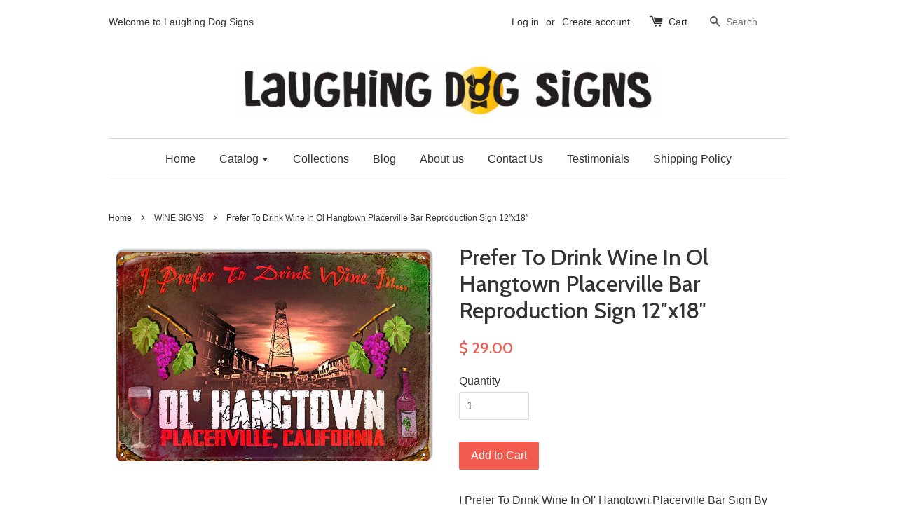

--- FILE ---
content_type: text/html; charset=utf-8
request_url: https://laughingdogsigns.com/collections/wine-signs/products/prefer-to-drink-wine-in-ol-hangtown-placerville-bar-reproduction-sign-12x18
body_size: 16385
content:
<!doctype html>
<!--[if lt IE 7]><html class="no-js lt-ie9 lt-ie8 lt-ie7" lang="en"> <![endif]-->
<!--[if IE 7]><html class="no-js lt-ie9 lt-ie8" lang="en"> <![endif]-->
<!--[if IE 8]><html class="no-js lt-ie9" lang="en"> <![endif]-->
<!--[if IE 9 ]><html class="ie9 no-js"> <![endif]-->
<!--[if (gt IE 9)|!(IE)]><!--> <html class="no-js"> <!--<![endif]-->
<head>

  <!-- Basic page needs ================================================== -->
  <meta charset="utf-8">
  <meta http-equiv="X-UA-Compatible" content="IE=edge,chrome=1">

  
  <link rel="shortcut icon" href="//laughingdogsigns.com/cdn/shop/t/1/assets/favicon.png?v=44558508200080428831634074792" type="image/png" />
  

  <!-- Title and description ================================================== -->
  <title>
  Prefer To Drink Wine In Ol Hangtown Placerville Bar Reproduction Sign  &ndash; Laughing Dog Signs
  </title>

  
  <meta name="description" content="I Prefer To Drink Wine In Ol&#39; Hangtown Placerville Bar Sign By Artist Phillip Hamilton. 12&quot;x 18&quot; .040 Aluminum. This Sign Has Eyelets. Made In The USA.">
  

  <!-- Social meta ================================================== -->
  

  <meta property="og:type" content="product">
  <meta property="og:title" content="Prefer To Drink Wine In Ol Hangtown Placerville Bar Reproduction Sign 12″x18″">
  <meta property="og:url" content="https://laughingdogsigns.com/products/prefer-to-drink-wine-in-ol-hangtown-placerville-bar-reproduction-sign-12x18">
  
  <meta property="og:image" content="http://laughingdogsigns.com/cdn/shop/products/RG7685_grande.jpeg?v=1463138532">
  <meta property="og:image:secure_url" content="https://laughingdogsigns.com/cdn/shop/products/RG7685_grande.jpeg?v=1463138532">
  
  <meta property="og:price:amount" content="29.00">
  <meta property="og:price:currency" content="USD">



  <meta property="og:description" content="I Prefer To Drink Wine In Ol&#39; Hangtown Placerville Bar Sign By Artist Phillip Hamilton. 12&quot;x 18&quot; .040 Aluminum. This Sign Has Eyelets. Made In The USA.">


<meta property="og:site_name" content="Laughing Dog Signs">



  <meta name="twitter:card" content="summary">




  <meta name="twitter:title" content="Prefer To Drink Wine In Ol Hangtown Placerville Bar Reproduction Sign 12″x18″">
  <meta name="twitter:description" content="I Prefer To Drink Wine In Ol&#39; Hangtown Placerville Bar Sign By Artist Phillip Hamilton. 12&quot;x 18&quot; .040 Aluminum. This Sign Has Eyelets. Made In The USA.">
  <meta name="twitter:image" content="https://laughingdogsigns.com/cdn/shop/products/RG7685_large.jpeg?v=1463138532">
  <meta name="twitter:image:width" content="480">
  <meta name="twitter:image:height" content="480">



  <!-- Helpers ================================================== -->
  <link rel="canonical" href="https://laughingdogsigns.com/products/prefer-to-drink-wine-in-ol-hangtown-placerville-bar-reproduction-sign-12x18">
  <meta name="viewport" content="width=device-width,initial-scale=1">
  <meta name="theme-color" content="#f45b4f">

  <!-- CSS ================================================== -->
  <link href="//laughingdogsigns.com/cdn/shop/t/1/assets/timber.scss.css?v=124158222997569481731701126844" rel="stylesheet" type="text/css" media="all" />
  <link href="//laughingdogsigns.com/cdn/shop/t/1/assets/theme.scss.css?v=124501509648490049151701126844" rel="stylesheet" type="text/css" media="all" />

  

  
    
    
    <link href="//fonts.googleapis.com/css?family=Cabin:500" rel="stylesheet" type="text/css" media="all" />
  




  <!-- Header hook for plugins ================================================== -->
  <script>window.performance && window.performance.mark && window.performance.mark('shopify.content_for_header.start');</script><meta name="google-site-verification" content="srfKn5qb5RvnLRM7XgQ2sykr1u2C6vGQkIrkr40R0T0">
<meta name="google-site-verification" content="F5eBiwo4u2OFaeA2OlwmwWh9HDxLqqObON5gBtnqWHA">
<meta id="shopify-digital-wallet" name="shopify-digital-wallet" content="/12306282/digital_wallets/dialog">
<meta name="shopify-checkout-api-token" content="cc08aba699b0045b7e7c5df146c9a707">
<meta id="in-context-paypal-metadata" data-shop-id="12306282" data-venmo-supported="false" data-environment="production" data-locale="en_US" data-paypal-v4="true" data-currency="USD">
<link rel="alternate" type="application/json+oembed" href="https://laughingdogsigns.com/products/prefer-to-drink-wine-in-ol-hangtown-placerville-bar-reproduction-sign-12x18.oembed">
<script async="async" src="/checkouts/internal/preloads.js?locale=en-US"></script>
<link rel="preconnect" href="https://shop.app" crossorigin="anonymous">
<script async="async" src="https://shop.app/checkouts/internal/preloads.js?locale=en-US&shop_id=12306282" crossorigin="anonymous"></script>
<script id="shopify-features" type="application/json">{"accessToken":"cc08aba699b0045b7e7c5df146c9a707","betas":["rich-media-storefront-analytics"],"domain":"laughingdogsigns.com","predictiveSearch":true,"shopId":12306282,"locale":"en"}</script>
<script>var Shopify = Shopify || {};
Shopify.shop = "mings-world.myshopify.com";
Shopify.locale = "en";
Shopify.currency = {"active":"USD","rate":"1.0"};
Shopify.country = "US";
Shopify.theme = {"name":"launchpad-star","id":110056263,"schema_name":null,"schema_version":null,"theme_store_id":null,"role":"main"};
Shopify.theme.handle = "null";
Shopify.theme.style = {"id":null,"handle":null};
Shopify.cdnHost = "laughingdogsigns.com/cdn";
Shopify.routes = Shopify.routes || {};
Shopify.routes.root = "/";</script>
<script type="module">!function(o){(o.Shopify=o.Shopify||{}).modules=!0}(window);</script>
<script>!function(o){function n(){var o=[];function n(){o.push(Array.prototype.slice.apply(arguments))}return n.q=o,n}var t=o.Shopify=o.Shopify||{};t.loadFeatures=n(),t.autoloadFeatures=n()}(window);</script>
<script>
  window.ShopifyPay = window.ShopifyPay || {};
  window.ShopifyPay.apiHost = "shop.app\/pay";
  window.ShopifyPay.redirectState = null;
</script>
<script id="shop-js-analytics" type="application/json">{"pageType":"product"}</script>
<script defer="defer" async type="module" src="//laughingdogsigns.com/cdn/shopifycloud/shop-js/modules/v2/client.init-shop-cart-sync_Bc8-qrdt.en.esm.js"></script>
<script defer="defer" async type="module" src="//laughingdogsigns.com/cdn/shopifycloud/shop-js/modules/v2/chunk.common_CmNk3qlo.esm.js"></script>
<script type="module">
  await import("//laughingdogsigns.com/cdn/shopifycloud/shop-js/modules/v2/client.init-shop-cart-sync_Bc8-qrdt.en.esm.js");
await import("//laughingdogsigns.com/cdn/shopifycloud/shop-js/modules/v2/chunk.common_CmNk3qlo.esm.js");

  window.Shopify.SignInWithShop?.initShopCartSync?.({"fedCMEnabled":true,"windoidEnabled":true});

</script>
<script>
  window.Shopify = window.Shopify || {};
  if (!window.Shopify.featureAssets) window.Shopify.featureAssets = {};
  window.Shopify.featureAssets['shop-js'] = {"shop-cart-sync":["modules/v2/client.shop-cart-sync_DOpY4EW0.en.esm.js","modules/v2/chunk.common_CmNk3qlo.esm.js"],"shop-button":["modules/v2/client.shop-button_CI-s0xGZ.en.esm.js","modules/v2/chunk.common_CmNk3qlo.esm.js"],"init-fed-cm":["modules/v2/client.init-fed-cm_D2vsy40D.en.esm.js","modules/v2/chunk.common_CmNk3qlo.esm.js"],"init-windoid":["modules/v2/client.init-windoid_CXNAd0Cm.en.esm.js","modules/v2/chunk.common_CmNk3qlo.esm.js"],"shop-toast-manager":["modules/v2/client.shop-toast-manager_Cx0C6may.en.esm.js","modules/v2/chunk.common_CmNk3qlo.esm.js"],"shop-cash-offers":["modules/v2/client.shop-cash-offers_CL9Nay2h.en.esm.js","modules/v2/chunk.common_CmNk3qlo.esm.js","modules/v2/chunk.modal_CvhjeixQ.esm.js"],"avatar":["modules/v2/client.avatar_BTnouDA3.en.esm.js"],"init-shop-email-lookup-coordinator":["modules/v2/client.init-shop-email-lookup-coordinator_B9mmbKi4.en.esm.js","modules/v2/chunk.common_CmNk3qlo.esm.js"],"init-shop-cart-sync":["modules/v2/client.init-shop-cart-sync_Bc8-qrdt.en.esm.js","modules/v2/chunk.common_CmNk3qlo.esm.js"],"pay-button":["modules/v2/client.pay-button_Bhm3077V.en.esm.js","modules/v2/chunk.common_CmNk3qlo.esm.js"],"init-customer-accounts-sign-up":["modules/v2/client.init-customer-accounts-sign-up_C7zhr03q.en.esm.js","modules/v2/client.shop-login-button_BbMx65lK.en.esm.js","modules/v2/chunk.common_CmNk3qlo.esm.js","modules/v2/chunk.modal_CvhjeixQ.esm.js"],"init-shop-for-new-customer-accounts":["modules/v2/client.init-shop-for-new-customer-accounts_rLbLSDTe.en.esm.js","modules/v2/client.shop-login-button_BbMx65lK.en.esm.js","modules/v2/chunk.common_CmNk3qlo.esm.js","modules/v2/chunk.modal_CvhjeixQ.esm.js"],"checkout-modal":["modules/v2/client.checkout-modal_Fp9GouFF.en.esm.js","modules/v2/chunk.common_CmNk3qlo.esm.js","modules/v2/chunk.modal_CvhjeixQ.esm.js"],"init-customer-accounts":["modules/v2/client.init-customer-accounts_DkVf8Jdu.en.esm.js","modules/v2/client.shop-login-button_BbMx65lK.en.esm.js","modules/v2/chunk.common_CmNk3qlo.esm.js","modules/v2/chunk.modal_CvhjeixQ.esm.js"],"shop-login-button":["modules/v2/client.shop-login-button_BbMx65lK.en.esm.js","modules/v2/chunk.common_CmNk3qlo.esm.js","modules/v2/chunk.modal_CvhjeixQ.esm.js"],"shop-login":["modules/v2/client.shop-login_B9KWmZaW.en.esm.js","modules/v2/chunk.common_CmNk3qlo.esm.js","modules/v2/chunk.modal_CvhjeixQ.esm.js"],"shop-follow-button":["modules/v2/client.shop-follow-button_B-omSWeu.en.esm.js","modules/v2/chunk.common_CmNk3qlo.esm.js","modules/v2/chunk.modal_CvhjeixQ.esm.js"],"lead-capture":["modules/v2/client.lead-capture_DZQFWrYz.en.esm.js","modules/v2/chunk.common_CmNk3qlo.esm.js","modules/v2/chunk.modal_CvhjeixQ.esm.js"],"payment-terms":["modules/v2/client.payment-terms_Bl_bs7GP.en.esm.js","modules/v2/chunk.common_CmNk3qlo.esm.js","modules/v2/chunk.modal_CvhjeixQ.esm.js"]};
</script>
<script>(function() {
  var isLoaded = false;
  function asyncLoad() {
    if (isLoaded) return;
    isLoaded = true;
    var urls = ["https:\/\/api.ns8.com\/v1\/analytics\/script\/86302720?name=latestVisitors\u0026shop=mings-world.myshopify.com","https:\/\/chimpstatic.com\/mcjs-connected\/js\/users\/a2866bb2b1e90c52c30a35c59\/f63c56b29a4ff4a673c61ad65.js?shop=mings-world.myshopify.com"];
    for (var i = 0; i < urls.length; i++) {
      var s = document.createElement('script');
      s.type = 'text/javascript';
      s.async = true;
      s.src = urls[i];
      var x = document.getElementsByTagName('script')[0];
      x.parentNode.insertBefore(s, x);
    }
  };
  if(window.attachEvent) {
    window.attachEvent('onload', asyncLoad);
  } else {
    window.addEventListener('load', asyncLoad, false);
  }
})();</script>
<script id="__st">var __st={"a":12306282,"offset":-25200,"reqid":"6ba2b2d9-8bb1-434a-bd89-20cffa87f953-1761986749","pageurl":"laughingdogsigns.com\/collections\/wine-signs\/products\/prefer-to-drink-wine-in-ol-hangtown-placerville-bar-reproduction-sign-12x18","u":"73211e0f0481","p":"product","rtyp":"product","rid":5887367111};</script>
<script>window.ShopifyPaypalV4VisibilityTracking = true;</script>
<script id="captcha-bootstrap">!function(){'use strict';const t='contact',e='account',n='new_comment',o=[[t,t],['blogs',n],['comments',n],[t,'customer']],c=[[e,'customer_login'],[e,'guest_login'],[e,'recover_customer_password'],[e,'create_customer']],r=t=>t.map((([t,e])=>`form[action*='/${t}']:not([data-nocaptcha='true']) input[name='form_type'][value='${e}']`)).join(','),a=t=>()=>t?[...document.querySelectorAll(t)].map((t=>t.form)):[];function s(){const t=[...o],e=r(t);return a(e)}const i='password',u='form_key',d=['recaptcha-v3-token','g-recaptcha-response','h-captcha-response',i],f=()=>{try{return window.sessionStorage}catch{return}},m='__shopify_v',_=t=>t.elements[u];function p(t,e,n=!1){try{const o=window.sessionStorage,c=JSON.parse(o.getItem(e)),{data:r}=function(t){const{data:e,action:n}=t;return t[m]||n?{data:e,action:n}:{data:t,action:n}}(c);for(const[e,n]of Object.entries(r))t.elements[e]&&(t.elements[e].value=n);n&&o.removeItem(e)}catch(o){console.error('form repopulation failed',{error:o})}}const l='form_type',E='cptcha';function T(t){t.dataset[E]=!0}const w=window,h=w.document,L='Shopify',v='ce_forms',y='captcha';let A=!1;((t,e)=>{const n=(g='f06e6c50-85a8-45c8-87d0-21a2b65856fe',I='https://cdn.shopify.com/shopifycloud/storefront-forms-hcaptcha/ce_storefront_forms_captcha_hcaptcha.v1.5.2.iife.js',D={infoText:'Protected by hCaptcha',privacyText:'Privacy',termsText:'Terms'},(t,e,n)=>{const o=w[L][v],c=o.bindForm;if(c)return c(t,g,e,D).then(n);var r;o.q.push([[t,g,e,D],n]),r=I,A||(h.body.append(Object.assign(h.createElement('script'),{id:'captcha-provider',async:!0,src:r})),A=!0)});var g,I,D;w[L]=w[L]||{},w[L][v]=w[L][v]||{},w[L][v].q=[],w[L][y]=w[L][y]||{},w[L][y].protect=function(t,e){n(t,void 0,e),T(t)},Object.freeze(w[L][y]),function(t,e,n,w,h,L){const[v,y,A,g]=function(t,e,n){const i=e?o:[],u=t?c:[],d=[...i,...u],f=r(d),m=r(i),_=r(d.filter((([t,e])=>n.includes(e))));return[a(f),a(m),a(_),s()]}(w,h,L),I=t=>{const e=t.target;return e instanceof HTMLFormElement?e:e&&e.form},D=t=>v().includes(t);t.addEventListener('submit',(t=>{const e=I(t);if(!e)return;const n=D(e)&&!e.dataset.hcaptchaBound&&!e.dataset.recaptchaBound,o=_(e),c=g().includes(e)&&(!o||!o.value);(n||c)&&t.preventDefault(),c&&!n&&(function(t){try{if(!f())return;!function(t){const e=f();if(!e)return;const n=_(t);if(!n)return;const o=n.value;o&&e.removeItem(o)}(t);const e=Array.from(Array(32),(()=>Math.random().toString(36)[2])).join('');!function(t,e){_(t)||t.append(Object.assign(document.createElement('input'),{type:'hidden',name:u})),t.elements[u].value=e}(t,e),function(t,e){const n=f();if(!n)return;const o=[...t.querySelectorAll(`input[type='${i}']`)].map((({name:t})=>t)),c=[...d,...o],r={};for(const[a,s]of new FormData(t).entries())c.includes(a)||(r[a]=s);n.setItem(e,JSON.stringify({[m]:1,action:t.action,data:r}))}(t,e)}catch(e){console.error('failed to persist form',e)}}(e),e.submit())}));const S=(t,e)=>{t&&!t.dataset[E]&&(n(t,e.some((e=>e===t))),T(t))};for(const o of['focusin','change'])t.addEventListener(o,(t=>{const e=I(t);D(e)&&S(e,y())}));const B=e.get('form_key'),M=e.get(l),P=B&&M;t.addEventListener('DOMContentLoaded',(()=>{const t=y();if(P)for(const e of t)e.elements[l].value===M&&p(e,B);[...new Set([...A(),...v().filter((t=>'true'===t.dataset.shopifyCaptcha))])].forEach((e=>S(e,t)))}))}(h,new URLSearchParams(w.location.search),n,t,e,['guest_login'])})(!0,!0)}();</script>
<script integrity="sha256-52AcMU7V7pcBOXWImdc/TAGTFKeNjmkeM1Pvks/DTgc=" data-source-attribution="shopify.loadfeatures" defer="defer" src="//laughingdogsigns.com/cdn/shopifycloud/storefront/assets/storefront/load_feature-81c60534.js" crossorigin="anonymous"></script>
<script crossorigin="anonymous" defer="defer" src="//laughingdogsigns.com/cdn/shopifycloud/storefront/assets/shopify_pay/storefront-65b4c6d7.js?v=20250812"></script>
<script data-source-attribution="shopify.dynamic_checkout.dynamic.init">var Shopify=Shopify||{};Shopify.PaymentButton=Shopify.PaymentButton||{isStorefrontPortableWallets:!0,init:function(){window.Shopify.PaymentButton.init=function(){};var t=document.createElement("script");t.src="https://laughingdogsigns.com/cdn/shopifycloud/portable-wallets/latest/portable-wallets.en.js",t.type="module",document.head.appendChild(t)}};
</script>
<script data-source-attribution="shopify.dynamic_checkout.buyer_consent">
  function portableWalletsHideBuyerConsent(e){var t=document.getElementById("shopify-buyer-consent"),n=document.getElementById("shopify-subscription-policy-button");t&&n&&(t.classList.add("hidden"),t.setAttribute("aria-hidden","true"),n.removeEventListener("click",e))}function portableWalletsShowBuyerConsent(e){var t=document.getElementById("shopify-buyer-consent"),n=document.getElementById("shopify-subscription-policy-button");t&&n&&(t.classList.remove("hidden"),t.removeAttribute("aria-hidden"),n.addEventListener("click",e))}window.Shopify?.PaymentButton&&(window.Shopify.PaymentButton.hideBuyerConsent=portableWalletsHideBuyerConsent,window.Shopify.PaymentButton.showBuyerConsent=portableWalletsShowBuyerConsent);
</script>
<script data-source-attribution="shopify.dynamic_checkout.cart.bootstrap">document.addEventListener("DOMContentLoaded",(function(){function t(){return document.querySelector("shopify-accelerated-checkout-cart, shopify-accelerated-checkout")}if(t())Shopify.PaymentButton.init();else{new MutationObserver((function(e,n){t()&&(Shopify.PaymentButton.init(),n.disconnect())})).observe(document.body,{childList:!0,subtree:!0})}}));
</script>
<link id="shopify-accelerated-checkout-styles" rel="stylesheet" media="screen" href="https://laughingdogsigns.com/cdn/shopifycloud/portable-wallets/latest/accelerated-checkout-backwards-compat.css" crossorigin="anonymous">
<style id="shopify-accelerated-checkout-cart">
        #shopify-buyer-consent {
  margin-top: 1em;
  display: inline-block;
  width: 100%;
}

#shopify-buyer-consent.hidden {
  display: none;
}

#shopify-subscription-policy-button {
  background: none;
  border: none;
  padding: 0;
  text-decoration: underline;
  font-size: inherit;
  cursor: pointer;
}

#shopify-subscription-policy-button::before {
  box-shadow: none;
}

      </style>

<script>window.performance && window.performance.mark && window.performance.mark('shopify.content_for_header.end');</script>

  

<!--[if lt IE 9]>
<script src="//cdnjs.cloudflare.com/ajax/libs/html5shiv/3.7.2/html5shiv.min.js" type="text/javascript"></script>
<script src="//laughingdogsigns.com/cdn/shop/t/1/assets/respond.min.js?v=52248677837542619231459437245" type="text/javascript"></script>
<link href="//laughingdogsigns.com/cdn/shop/t/1/assets/respond-proxy.html" id="respond-proxy" rel="respond-proxy" />
<link href="//laughingdogsigns.com/search?q=9cc8d8ec3690e73ad7c275aad3eee70a" id="respond-redirect" rel="respond-redirect" />
<script src="//laughingdogsigns.com/search?q=9cc8d8ec3690e73ad7c275aad3eee70a" type="text/javascript"></script>
<![endif]-->



  <script src="//ajax.googleapis.com/ajax/libs/jquery/1.11.0/jquery.min.js" type="text/javascript"></script>
  <script src="//laughingdogsigns.com/cdn/shop/t/1/assets/modernizr.min.js?v=26620055551102246001459437245" type="text/javascript"></script>

  
  
  
  <script data-ad-client="ca-pub-1339911831028644" async src="https://pagead2.googlesyndication.com/pagead/js/adsbygoogle.js"></script>

<link href="https://monorail-edge.shopifysvc.com" rel="dns-prefetch">
<script>(function(){if ("sendBeacon" in navigator && "performance" in window) {try {var session_token_from_headers = performance.getEntriesByType('navigation')[0].serverTiming.find(x => x.name == '_s').description;} catch {var session_token_from_headers = undefined;}var session_cookie_matches = document.cookie.match(/_shopify_s=([^;]*)/);var session_token_from_cookie = session_cookie_matches && session_cookie_matches.length === 2 ? session_cookie_matches[1] : "";var session_token = session_token_from_headers || session_token_from_cookie || "";function handle_abandonment_event(e) {var entries = performance.getEntries().filter(function(entry) {return /monorail-edge.shopifysvc.com/.test(entry.name);});if (!window.abandonment_tracked && entries.length === 0) {window.abandonment_tracked = true;var currentMs = Date.now();var navigation_start = performance.timing.navigationStart;var payload = {shop_id: 12306282,url: window.location.href,navigation_start,duration: currentMs - navigation_start,session_token,page_type: "product"};window.navigator.sendBeacon("https://monorail-edge.shopifysvc.com/v1/produce", JSON.stringify({schema_id: "online_store_buyer_site_abandonment/1.1",payload: payload,metadata: {event_created_at_ms: currentMs,event_sent_at_ms: currentMs}}));}}window.addEventListener('pagehide', handle_abandonment_event);}}());</script>
<script id="web-pixels-manager-setup">(function e(e,d,r,n,o){if(void 0===o&&(o={}),!Boolean(null===(a=null===(i=window.Shopify)||void 0===i?void 0:i.analytics)||void 0===a?void 0:a.replayQueue)){var i,a;window.Shopify=window.Shopify||{};var t=window.Shopify;t.analytics=t.analytics||{};var s=t.analytics;s.replayQueue=[],s.publish=function(e,d,r){return s.replayQueue.push([e,d,r]),!0};try{self.performance.mark("wpm:start")}catch(e){}var l=function(){var e={modern:/Edge?\/(1{2}[4-9]|1[2-9]\d|[2-9]\d{2}|\d{4,})\.\d+(\.\d+|)|Firefox\/(1{2}[4-9]|1[2-9]\d|[2-9]\d{2}|\d{4,})\.\d+(\.\d+|)|Chrom(ium|e)\/(9{2}|\d{3,})\.\d+(\.\d+|)|(Maci|X1{2}).+ Version\/(15\.\d+|(1[6-9]|[2-9]\d|\d{3,})\.\d+)([,.]\d+|)( \(\w+\)|)( Mobile\/\w+|) Safari\/|Chrome.+OPR\/(9{2}|\d{3,})\.\d+\.\d+|(CPU[ +]OS|iPhone[ +]OS|CPU[ +]iPhone|CPU IPhone OS|CPU iPad OS)[ +]+(15[._]\d+|(1[6-9]|[2-9]\d|\d{3,})[._]\d+)([._]\d+|)|Android:?[ /-](13[3-9]|1[4-9]\d|[2-9]\d{2}|\d{4,})(\.\d+|)(\.\d+|)|Android.+Firefox\/(13[5-9]|1[4-9]\d|[2-9]\d{2}|\d{4,})\.\d+(\.\d+|)|Android.+Chrom(ium|e)\/(13[3-9]|1[4-9]\d|[2-9]\d{2}|\d{4,})\.\d+(\.\d+|)|SamsungBrowser\/([2-9]\d|\d{3,})\.\d+/,legacy:/Edge?\/(1[6-9]|[2-9]\d|\d{3,})\.\d+(\.\d+|)|Firefox\/(5[4-9]|[6-9]\d|\d{3,})\.\d+(\.\d+|)|Chrom(ium|e)\/(5[1-9]|[6-9]\d|\d{3,})\.\d+(\.\d+|)([\d.]+$|.*Safari\/(?![\d.]+ Edge\/[\d.]+$))|(Maci|X1{2}).+ Version\/(10\.\d+|(1[1-9]|[2-9]\d|\d{3,})\.\d+)([,.]\d+|)( \(\w+\)|)( Mobile\/\w+|) Safari\/|Chrome.+OPR\/(3[89]|[4-9]\d|\d{3,})\.\d+\.\d+|(CPU[ +]OS|iPhone[ +]OS|CPU[ +]iPhone|CPU IPhone OS|CPU iPad OS)[ +]+(10[._]\d+|(1[1-9]|[2-9]\d|\d{3,})[._]\d+)([._]\d+|)|Android:?[ /-](13[3-9]|1[4-9]\d|[2-9]\d{2}|\d{4,})(\.\d+|)(\.\d+|)|Mobile Safari.+OPR\/([89]\d|\d{3,})\.\d+\.\d+|Android.+Firefox\/(13[5-9]|1[4-9]\d|[2-9]\d{2}|\d{4,})\.\d+(\.\d+|)|Android.+Chrom(ium|e)\/(13[3-9]|1[4-9]\d|[2-9]\d{2}|\d{4,})\.\d+(\.\d+|)|Android.+(UC? ?Browser|UCWEB|U3)[ /]?(15\.([5-9]|\d{2,})|(1[6-9]|[2-9]\d|\d{3,})\.\d+)\.\d+|SamsungBrowser\/(5\.\d+|([6-9]|\d{2,})\.\d+)|Android.+MQ{2}Browser\/(14(\.(9|\d{2,})|)|(1[5-9]|[2-9]\d|\d{3,})(\.\d+|))(\.\d+|)|K[Aa][Ii]OS\/(3\.\d+|([4-9]|\d{2,})\.\d+)(\.\d+|)/},d=e.modern,r=e.legacy,n=navigator.userAgent;return n.match(d)?"modern":n.match(r)?"legacy":"unknown"}(),u="modern"===l?"modern":"legacy",c=(null!=n?n:{modern:"",legacy:""})[u],f=function(e){return[e.baseUrl,"/wpm","/b",e.hashVersion,"modern"===e.buildTarget?"m":"l",".js"].join("")}({baseUrl:d,hashVersion:r,buildTarget:u}),m=function(e){var d=e.version,r=e.bundleTarget,n=e.surface,o=e.pageUrl,i=e.monorailEndpoint;return{emit:function(e){var a=e.status,t=e.errorMsg,s=(new Date).getTime(),l=JSON.stringify({metadata:{event_sent_at_ms:s},events:[{schema_id:"web_pixels_manager_load/3.1",payload:{version:d,bundle_target:r,page_url:o,status:a,surface:n,error_msg:t},metadata:{event_created_at_ms:s}}]});if(!i)return console&&console.warn&&console.warn("[Web Pixels Manager] No Monorail endpoint provided, skipping logging."),!1;try{return self.navigator.sendBeacon.bind(self.navigator)(i,l)}catch(e){}var u=new XMLHttpRequest;try{return u.open("POST",i,!0),u.setRequestHeader("Content-Type","text/plain"),u.send(l),!0}catch(e){return console&&console.warn&&console.warn("[Web Pixels Manager] Got an unhandled error while logging to Monorail."),!1}}}}({version:r,bundleTarget:l,surface:e.surface,pageUrl:self.location.href,monorailEndpoint:e.monorailEndpoint});try{o.browserTarget=l,function(e){var d=e.src,r=e.async,n=void 0===r||r,o=e.onload,i=e.onerror,a=e.sri,t=e.scriptDataAttributes,s=void 0===t?{}:t,l=document.createElement("script"),u=document.querySelector("head"),c=document.querySelector("body");if(l.async=n,l.src=d,a&&(l.integrity=a,l.crossOrigin="anonymous"),s)for(var f in s)if(Object.prototype.hasOwnProperty.call(s,f))try{l.dataset[f]=s[f]}catch(e){}if(o&&l.addEventListener("load",o),i&&l.addEventListener("error",i),u)u.appendChild(l);else{if(!c)throw new Error("Did not find a head or body element to append the script");c.appendChild(l)}}({src:f,async:!0,onload:function(){if(!function(){var e,d;return Boolean(null===(d=null===(e=window.Shopify)||void 0===e?void 0:e.analytics)||void 0===d?void 0:d.initialized)}()){var d=window.webPixelsManager.init(e)||void 0;if(d){var r=window.Shopify.analytics;r.replayQueue.forEach((function(e){var r=e[0],n=e[1],o=e[2];d.publishCustomEvent(r,n,o)})),r.replayQueue=[],r.publish=d.publishCustomEvent,r.visitor=d.visitor,r.initialized=!0}}},onerror:function(){return m.emit({status:"failed",errorMsg:"".concat(f," has failed to load")})},sri:function(e){var d=/^sha384-[A-Za-z0-9+/=]+$/;return"string"==typeof e&&d.test(e)}(c)?c:"",scriptDataAttributes:o}),m.emit({status:"loading"})}catch(e){m.emit({status:"failed",errorMsg:(null==e?void 0:e.message)||"Unknown error"})}}})({shopId: 12306282,storefrontBaseUrl: "https://laughingdogsigns.com",extensionsBaseUrl: "https://extensions.shopifycdn.com/cdn/shopifycloud/web-pixels-manager",monorailEndpoint: "https://monorail-edge.shopifysvc.com/unstable/produce_batch",surface: "storefront-renderer",enabledBetaFlags: ["2dca8a86"],webPixelsConfigList: [{"id":"493551873","configuration":"{\"config\":\"{\\\"pixel_id\\\":\\\"AW-810314018\\\",\\\"target_country\\\":\\\"US\\\",\\\"gtag_events\\\":[{\\\"type\\\":\\\"search\\\",\\\"action_label\\\":\\\"AW-810314018\\\/nmeLCOqW0oYBEKLSsYID\\\"},{\\\"type\\\":\\\"begin_checkout\\\",\\\"action_label\\\":\\\"AW-810314018\\\/9kLPCOeW0oYBEKLSsYID\\\"},{\\\"type\\\":\\\"view_item\\\",\\\"action_label\\\":[\\\"AW-810314018\\\/tTfKCOGW0oYBEKLSsYID\\\",\\\"MC-XP16GWFQB4\\\"]},{\\\"type\\\":\\\"purchase\\\",\\\"action_label\\\":[\\\"AW-810314018\\\/0hMBCN6W0oYBEKLSsYID\\\",\\\"MC-XP16GWFQB4\\\"]},{\\\"type\\\":\\\"page_view\\\",\\\"action_label\\\":[\\\"AW-810314018\\\/GAPhCNuW0oYBEKLSsYID\\\",\\\"MC-XP16GWFQB4\\\"]},{\\\"type\\\":\\\"add_payment_info\\\",\\\"action_label\\\":\\\"AW-810314018\\\/qKEoCO2W0oYBEKLSsYID\\\"},{\\\"type\\\":\\\"add_to_cart\\\",\\\"action_label\\\":\\\"AW-810314018\\\/q_Y1COSW0oYBEKLSsYID\\\"}],\\\"enable_monitoring_mode\\\":false}\"}","eventPayloadVersion":"v1","runtimeContext":"OPEN","scriptVersion":"b2a88bafab3e21179ed38636efcd8a93","type":"APP","apiClientId":1780363,"privacyPurposes":[],"dataSharingAdjustments":{"protectedCustomerApprovalScopes":[]}},{"id":"182845697","configuration":"{\"pixel_id\":\"152770041851076\",\"pixel_type\":\"facebook_pixel\",\"metaapp_system_user_token\":\"-\"}","eventPayloadVersion":"v1","runtimeContext":"OPEN","scriptVersion":"ca16bc87fe92b6042fbaa3acc2fbdaa6","type":"APP","apiClientId":2329312,"privacyPurposes":["ANALYTICS","MARKETING","SALE_OF_DATA"],"dataSharingAdjustments":{"protectedCustomerApprovalScopes":[]}},{"id":"56951041","configuration":"{\"tagID\":\"2613009267241\"}","eventPayloadVersion":"v1","runtimeContext":"STRICT","scriptVersion":"18031546ee651571ed29edbe71a3550b","type":"APP","apiClientId":3009811,"privacyPurposes":["ANALYTICS","MARKETING","SALE_OF_DATA"],"dataSharingAdjustments":{"protectedCustomerApprovalScopes":["read_customer_address","read_customer_email","read_customer_name","read_customer_personal_data","read_customer_phone"]}},{"id":"82903297","eventPayloadVersion":"v1","runtimeContext":"LAX","scriptVersion":"1","type":"CUSTOM","privacyPurposes":["ANALYTICS"],"name":"Google Analytics tag (migrated)"},{"id":"shopify-app-pixel","configuration":"{}","eventPayloadVersion":"v1","runtimeContext":"STRICT","scriptVersion":"0450","apiClientId":"shopify-pixel","type":"APP","privacyPurposes":["ANALYTICS","MARKETING"]},{"id":"shopify-custom-pixel","eventPayloadVersion":"v1","runtimeContext":"LAX","scriptVersion":"0450","apiClientId":"shopify-pixel","type":"CUSTOM","privacyPurposes":["ANALYTICS","MARKETING"]}],isMerchantRequest: false,initData: {"shop":{"name":"Laughing Dog Signs","paymentSettings":{"currencyCode":"USD"},"myshopifyDomain":"mings-world.myshopify.com","countryCode":"US","storefrontUrl":"https:\/\/laughingdogsigns.com"},"customer":null,"cart":null,"checkout":null,"productVariants":[{"price":{"amount":29.0,"currencyCode":"USD"},"product":{"title":"Prefer To Drink Wine In Ol Hangtown Placerville Bar Reproduction Sign 12″x18″","vendor":"Laughing Dog Signs","id":"5887367111","untranslatedTitle":"Prefer To Drink Wine In Ol Hangtown Placerville Bar Reproduction Sign 12″x18″","url":"\/products\/prefer-to-drink-wine-in-ol-hangtown-placerville-bar-reproduction-sign-12x18","type":"Signs"},"id":"18587285639","image":{"src":"\/\/laughingdogsigns.com\/cdn\/shop\/products\/RG7685.jpeg?v=1463138532"},"sku":"RG7685","title":"Default Title","untranslatedTitle":"Default Title"}],"purchasingCompany":null},},"https://laughingdogsigns.com/cdn","5303c62bw494ab25dp0d72f2dcm48e21f5a",{"modern":"","legacy":""},{"shopId":"12306282","storefrontBaseUrl":"https:\/\/laughingdogsigns.com","extensionBaseUrl":"https:\/\/extensions.shopifycdn.com\/cdn\/shopifycloud\/web-pixels-manager","surface":"storefront-renderer","enabledBetaFlags":"[\"2dca8a86\"]","isMerchantRequest":"false","hashVersion":"5303c62bw494ab25dp0d72f2dcm48e21f5a","publish":"custom","events":"[[\"page_viewed\",{}],[\"product_viewed\",{\"productVariant\":{\"price\":{\"amount\":29.0,\"currencyCode\":\"USD\"},\"product\":{\"title\":\"Prefer To Drink Wine In Ol Hangtown Placerville Bar Reproduction Sign 12″x18″\",\"vendor\":\"Laughing Dog Signs\",\"id\":\"5887367111\",\"untranslatedTitle\":\"Prefer To Drink Wine In Ol Hangtown Placerville Bar Reproduction Sign 12″x18″\",\"url\":\"\/products\/prefer-to-drink-wine-in-ol-hangtown-placerville-bar-reproduction-sign-12x18\",\"type\":\"Signs\"},\"id\":\"18587285639\",\"image\":{\"src\":\"\/\/laughingdogsigns.com\/cdn\/shop\/products\/RG7685.jpeg?v=1463138532\"},\"sku\":\"RG7685\",\"title\":\"Default Title\",\"untranslatedTitle\":\"Default Title\"}}]]"});</script><script>
  window.ShopifyAnalytics = window.ShopifyAnalytics || {};
  window.ShopifyAnalytics.meta = window.ShopifyAnalytics.meta || {};
  window.ShopifyAnalytics.meta.currency = 'USD';
  var meta = {"product":{"id":5887367111,"gid":"gid:\/\/shopify\/Product\/5887367111","vendor":"Laughing Dog Signs","type":"Signs","variants":[{"id":18587285639,"price":2900,"name":"Prefer To Drink Wine In Ol Hangtown Placerville Bar Reproduction Sign 12″x18″","public_title":null,"sku":"RG7685"}],"remote":false},"page":{"pageType":"product","resourceType":"product","resourceId":5887367111}};
  for (var attr in meta) {
    window.ShopifyAnalytics.meta[attr] = meta[attr];
  }
</script>
<script class="analytics">
  (function () {
    var customDocumentWrite = function(content) {
      var jquery = null;

      if (window.jQuery) {
        jquery = window.jQuery;
      } else if (window.Checkout && window.Checkout.$) {
        jquery = window.Checkout.$;
      }

      if (jquery) {
        jquery('body').append(content);
      }
    };

    var hasLoggedConversion = function(token) {
      if (token) {
        return document.cookie.indexOf('loggedConversion=' + token) !== -1;
      }
      return false;
    }

    var setCookieIfConversion = function(token) {
      if (token) {
        var twoMonthsFromNow = new Date(Date.now());
        twoMonthsFromNow.setMonth(twoMonthsFromNow.getMonth() + 2);

        document.cookie = 'loggedConversion=' + token + '; expires=' + twoMonthsFromNow;
      }
    }

    var trekkie = window.ShopifyAnalytics.lib = window.trekkie = window.trekkie || [];
    if (trekkie.integrations) {
      return;
    }
    trekkie.methods = [
      'identify',
      'page',
      'ready',
      'track',
      'trackForm',
      'trackLink'
    ];
    trekkie.factory = function(method) {
      return function() {
        var args = Array.prototype.slice.call(arguments);
        args.unshift(method);
        trekkie.push(args);
        return trekkie;
      };
    };
    for (var i = 0; i < trekkie.methods.length; i++) {
      var key = trekkie.methods[i];
      trekkie[key] = trekkie.factory(key);
    }
    trekkie.load = function(config) {
      trekkie.config = config || {};
      trekkie.config.initialDocumentCookie = document.cookie;
      var first = document.getElementsByTagName('script')[0];
      var script = document.createElement('script');
      script.type = 'text/javascript';
      script.onerror = function(e) {
        var scriptFallback = document.createElement('script');
        scriptFallback.type = 'text/javascript';
        scriptFallback.onerror = function(error) {
                var Monorail = {
      produce: function produce(monorailDomain, schemaId, payload) {
        var currentMs = new Date().getTime();
        var event = {
          schema_id: schemaId,
          payload: payload,
          metadata: {
            event_created_at_ms: currentMs,
            event_sent_at_ms: currentMs
          }
        };
        return Monorail.sendRequest("https://" + monorailDomain + "/v1/produce", JSON.stringify(event));
      },
      sendRequest: function sendRequest(endpointUrl, payload) {
        // Try the sendBeacon API
        if (window && window.navigator && typeof window.navigator.sendBeacon === 'function' && typeof window.Blob === 'function' && !Monorail.isIos12()) {
          var blobData = new window.Blob([payload], {
            type: 'text/plain'
          });

          if (window.navigator.sendBeacon(endpointUrl, blobData)) {
            return true;
          } // sendBeacon was not successful

        } // XHR beacon

        var xhr = new XMLHttpRequest();

        try {
          xhr.open('POST', endpointUrl);
          xhr.setRequestHeader('Content-Type', 'text/plain');
          xhr.send(payload);
        } catch (e) {
          console.log(e);
        }

        return false;
      },
      isIos12: function isIos12() {
        return window.navigator.userAgent.lastIndexOf('iPhone; CPU iPhone OS 12_') !== -1 || window.navigator.userAgent.lastIndexOf('iPad; CPU OS 12_') !== -1;
      }
    };
    Monorail.produce('monorail-edge.shopifysvc.com',
      'trekkie_storefront_load_errors/1.1',
      {shop_id: 12306282,
      theme_id: 110056263,
      app_name: "storefront",
      context_url: window.location.href,
      source_url: "//laughingdogsigns.com/cdn/s/trekkie.storefront.5ad93876886aa0a32f5bade9f25632a26c6f183a.min.js"});

        };
        scriptFallback.async = true;
        scriptFallback.src = '//laughingdogsigns.com/cdn/s/trekkie.storefront.5ad93876886aa0a32f5bade9f25632a26c6f183a.min.js';
        first.parentNode.insertBefore(scriptFallback, first);
      };
      script.async = true;
      script.src = '//laughingdogsigns.com/cdn/s/trekkie.storefront.5ad93876886aa0a32f5bade9f25632a26c6f183a.min.js';
      first.parentNode.insertBefore(script, first);
    };
    trekkie.load(
      {"Trekkie":{"appName":"storefront","development":false,"defaultAttributes":{"shopId":12306282,"isMerchantRequest":null,"themeId":110056263,"themeCityHash":"4266789284620785792","contentLanguage":"en","currency":"USD","eventMetadataId":"ba7c6342-b4ee-4ac1-90d3-c009fa94624b"},"isServerSideCookieWritingEnabled":true,"monorailRegion":"shop_domain","enabledBetaFlags":["f0df213a"]},"Session Attribution":{},"S2S":{"facebookCapiEnabled":true,"source":"trekkie-storefront-renderer","apiClientId":580111}}
    );

    var loaded = false;
    trekkie.ready(function() {
      if (loaded) return;
      loaded = true;

      window.ShopifyAnalytics.lib = window.trekkie;

      var originalDocumentWrite = document.write;
      document.write = customDocumentWrite;
      try { window.ShopifyAnalytics.merchantGoogleAnalytics.call(this); } catch(error) {};
      document.write = originalDocumentWrite;

      window.ShopifyAnalytics.lib.page(null,{"pageType":"product","resourceType":"product","resourceId":5887367111,"shopifyEmitted":true});

      var match = window.location.pathname.match(/checkouts\/(.+)\/(thank_you|post_purchase)/)
      var token = match? match[1]: undefined;
      if (!hasLoggedConversion(token)) {
        setCookieIfConversion(token);
        window.ShopifyAnalytics.lib.track("Viewed Product",{"currency":"USD","variantId":18587285639,"productId":5887367111,"productGid":"gid:\/\/shopify\/Product\/5887367111","name":"Prefer To Drink Wine In Ol Hangtown Placerville Bar Reproduction Sign 12″x18″","price":"29.00","sku":"RG7685","brand":"Laughing Dog Signs","variant":null,"category":"Signs","nonInteraction":true,"remote":false},undefined,undefined,{"shopifyEmitted":true});
      window.ShopifyAnalytics.lib.track("monorail:\/\/trekkie_storefront_viewed_product\/1.1",{"currency":"USD","variantId":18587285639,"productId":5887367111,"productGid":"gid:\/\/shopify\/Product\/5887367111","name":"Prefer To Drink Wine In Ol Hangtown Placerville Bar Reproduction Sign 12″x18″","price":"29.00","sku":"RG7685","brand":"Laughing Dog Signs","variant":null,"category":"Signs","nonInteraction":true,"remote":false,"referer":"https:\/\/laughingdogsigns.com\/collections\/wine-signs\/products\/prefer-to-drink-wine-in-ol-hangtown-placerville-bar-reproduction-sign-12x18"});
      }
    });


        var eventsListenerScript = document.createElement('script');
        eventsListenerScript.async = true;
        eventsListenerScript.src = "//laughingdogsigns.com/cdn/shopifycloud/storefront/assets/shop_events_listener-b8f524ab.js";
        document.getElementsByTagName('head')[0].appendChild(eventsListenerScript);

})();</script>
  <script>
  if (!window.ga || (window.ga && typeof window.ga !== 'function')) {
    window.ga = function ga() {
      (window.ga.q = window.ga.q || []).push(arguments);
      if (window.Shopify && window.Shopify.analytics && typeof window.Shopify.analytics.publish === 'function') {
        window.Shopify.analytics.publish("ga_stub_called", {}, {sendTo: "google_osp_migration"});
      }
      console.error("Shopify's Google Analytics stub called with:", Array.from(arguments), "\nSee https://help.shopify.com/manual/promoting-marketing/pixels/pixel-migration#google for more information.");
    };
    if (window.Shopify && window.Shopify.analytics && typeof window.Shopify.analytics.publish === 'function') {
      window.Shopify.analytics.publish("ga_stub_initialized", {}, {sendTo: "google_osp_migration"});
    }
  }
</script>
<script
  defer
  src="https://laughingdogsigns.com/cdn/shopifycloud/perf-kit/shopify-perf-kit-2.1.1.min.js"
  data-application="storefront-renderer"
  data-shop-id="12306282"
  data-render-region="gcp-us-central1"
  data-page-type="product"
  data-theme-instance-id="110056263"
  data-theme-name=""
  data-theme-version=""
  data-monorail-region="shop_domain"
  data-resource-timing-sampling-rate="10"
  data-shs="true"
  data-shs-beacon="true"
  data-shs-export-with-fetch="true"
  data-shs-logs-sample-rate="1"
></script>
</head>

<body id="prefer-to-drink-wine-in-ol-hangtown-placerville-bar-reproduction-sign" class="template-product" >

  <div class="header-bar">
  <div class="wrapper medium-down--hide">
    <div class="large--display-table">

      
        <div class="header-bar__left large--display-table-cell">

          

          

          
            <div class="header-bar__module header-bar__message">
              Welcome to Laughing Dog Signs
            </div>
          

        </div>
      

      <div class="header-bar__right large--display-table-cell">

        
          <ul class="header-bar__module header-bar__module--list">
            
              <li>
                <a href="/account/login" id="customer_login_link">Log in</a>
              </li>
              <li>
                or
              </li>
              <li>
                <a href="/account/register" id="customer_register_link">Create account</a>
              </li>
            
          </ul>
        

        <div class="header-bar__module">
          <span class="header-bar__sep" aria-hidden="true"></span>
          <a href="/cart" class="cart-page-link">
            <span class="icon icon-cart header-bar__cart-icon" aria-hidden="true"></span>
          </a>
        </div>

        <div class="header-bar__module">
          <a href="/cart" class="cart-page-link">
            Cart<span class="hidden-count">:</span>
            <span class="cart-count header-bar__cart-count hidden-count">0</span>
          </a>
        </div>

        
          
            <div class="header-bar__module header-bar__search">
              


  <form action="/search" method="get" class="header-bar__search-form clearfix" role="search">
    
    <button type="submit" class="btn icon-fallback-text header-bar__search-submit">
      <span class="icon icon-search" aria-hidden="true"></span>
      <span class="fallback-text">Search</span>
    </button>
    <input type="search" name="q" value="" aria-label="Search" class="header-bar__search-input" placeholder="Search">
  </form>


            </div>
          
        

      </div>
    </div>
  </div>
  <div class="wrapper large--hide">
    <button type="button" class="mobile-nav-trigger" id="MobileNavTrigger">
      <span class="icon icon-hamburger" aria-hidden="true"></span>
      Menu
    </button>
    <a href="/cart" class="cart-page-link mobile-cart-page-link">
      <span class="icon icon-cart header-bar__cart-icon" aria-hidden="true"></span>
      Cart
      <span class="cart-count  hidden-count">0</span>
    </a>
  </div>
  <ul id="MobileNav" class="mobile-nav large--hide">
  
  
  
  <li class="mobile-nav__link" aria-haspopup="true">
    
      <a href="/" class="mobile-nav">
        Home
      </a>
    
  </li>
  
  
  <li class="mobile-nav__link" aria-haspopup="true">
    
      <a href="/collections/all" class="mobile-nav__sublist-trigger">
        Catalog
        <span class="icon-fallback-text mobile-nav__sublist-expand">
  <span class="icon icon-plus" aria-hidden="true"></span>
  <span class="fallback-text">+</span>
</span>
<span class="icon-fallback-text mobile-nav__sublist-contract">
  <span class="icon icon-minus" aria-hidden="true"></span>
  <span class="fallback-text">-</span>
</span>
      </a>
      <ul class="mobile-nav__sublist">  
        
          <li class="mobile-nav__sublist-link">
            <a href="https://www.laughingdogsigns.com/collections/automobile-service-station-signs">AUTOMOBILE SERVICE STATION</a>
          </li>
        
          <li class="mobile-nav__sublist-link">
            <a href="https://www.laughingdogsigns.com/collections/aviation-signs">AVIATION SIGNS</a>
          </li>
        
          <li class="mobile-nav__sublist-link">
            <a href="/collections/cigar-and-tobacco-signs">CIGAR AND TOBACCO SIGNS</a>
          </li>
        
          <li class="mobile-nav__sublist-link">
            <a href="/collections/circus-signs">CIRCUS SIGNS</a>
          </li>
        
          <li class="mobile-nav__sublist-link">
            <a href="/collections/classic-car-signs">CLASSIC CAR SIGNS</a>
          </li>
        
          <li class="mobile-nav__sublist-link">
            <a href="/collections/classic-motor-speedway-signs">CLASSIC MOTOR SPEEDWAY SIGNS</a>
          </li>
        
          <li class="mobile-nav__sublist-link">
            <a href="/collections/country-signs">COUNTRY SIGNS</a>
          </li>
        
          <li class="mobile-nav__sublist-link">
            <a href="/collections/fantasy-signs">FANTASY SIGNS</a>
          </li>
        
          <li class="mobile-nav__sublist-link">
            <a href="/collections/fishing-and-hunting-signs">FISHING AND HUNTING SIGNS</a>
          </li>
        
          <li class="mobile-nav__sublist-link">
            <a href="/collections/flags">FLAGS</a>
          </li>
        
          <li class="mobile-nav__sublist-link">
            <a href="/collections/funny-signs">FUNNY SIGNS</a>
          </li>
        
          <li class="mobile-nav__sublist-link">
            <a href="/collections/garage-art-signs">GARAGE ART SIGNS</a>
          </li>
        
          <li class="mobile-nav__sublist-link">
            <a href="/collections/golf-signs">GOLF SIGNS</a>
          </li>
        
          <li class="mobile-nav__sublist-link">
            <a href="/collections/holiday-signs">HOLIDAY SIGNS</a>
          </li>
        
          <li class="mobile-nav__sublist-link">
            <a href="/collections/hot-rod-car-signs">HOT ROD SIGNS</a>
          </li>
        
          <li class="mobile-nav__sublist-link">
            <a href="/collections/industrial-shop-signs">INDUSTRIAL SHOP SIGNS</a>
          </li>
        
          <li class="mobile-nav__sublist-link">
            <a href="/collections/interstate-signs">INTERSTATE SIGNS</a>
          </li>
        
          <li class="mobile-nav__sublist-link">
            <a href="/collections/medical-signs">MEDICAL SIGNS</a>
          </li>
        
          <li class="mobile-nav__sublist-link">
            <a href="/collections/military-war-signs"> MILITARY WAR SIGNS</a>
          </li>
        
          <li class="mobile-nav__sublist-link">
            <a href="/collections/motorcycle-signs">MOTORCYCLE SIGNS</a>
          </li>
        
          <li class="mobile-nav__sublist-link">
            <a href="/collections/motor-oil-and-gas-station-signs">MOTOR OIL AND GAS STATION SIGNS</a>
          </li>
        
          <li class="mobile-nav__sublist-link">
            <a href="/collections/airlines/Airlines+Antiques-Signs+Classic-Movies">NOSTALGIC SIGNS</a>
          </li>
        
          <li class="mobile-nav__sublist-link">
            <a href="/collections/parking-signs">PARKING SIGNS</a>
          </li>
        
          <li class="mobile-nav__sublist-link">
            <a href="/collections/railroad-signs">RAILROAD SIGNS</a>
          </li>
        
          <li class="mobile-nav__sublist-link">
            <a href="/collections/silhouette">SILHOUETTE</a>
          </li>
        
          <li class="mobile-nav__sublist-link">
            <a href="/collections/swimming-pool-sign">SWIMMING POOL SIGN</a>
          </li>
        
          <li class="mobile-nav__sublist-link">
            <a href="/collections/video-game-signs">VIDEO GAME SIGNS</a>
          </li>
        
          <li class="mobile-nav__sublist-link">
            <a href="/collections/warning-signs">WARNING SIGNS</a>
          </li>
        
          <li class="mobile-nav__sublist-link">
            <a href="https://www.laughingdogsigns.com/collections">COLLECTIONS</a>
          </li>
        
          <li class="mobile-nav__sublist-link">
            <a href="https://www.laughingdogsigns.com/collections/all">ALL PRODUCTS</a>
          </li>
        
      </ul>
    
  </li>
  
  
  <li class="mobile-nav__link" aria-haspopup="true">
    
      <a href="/collections" class="mobile-nav">
        Collections
      </a>
    
  </li>
  
  
  <li class="mobile-nav__link" aria-haspopup="true">
    
      <a href="/blogs/news" class="mobile-nav">
        Blog
      </a>
    
  </li>
  
  
  <li class="mobile-nav__link" aria-haspopup="true">
    
      <a href="/pages/about-us" class="mobile-nav">
        About us
      </a>
    
  </li>
  
  
  <li class="mobile-nav__link" aria-haspopup="true">
    
      <a href="/pages/contact-us" class="mobile-nav">
        Contact Us
      </a>
    
  </li>
  
  
  <li class="mobile-nav__link" aria-haspopup="true">
    
      <a href="/pages/testimonials" class="mobile-nav">
        Testimonials
      </a>
    
  </li>
  
  
  <li class="mobile-nav__link" aria-haspopup="true">
    
      <a href="/policies/shipping-policy" class="mobile-nav">
        Shipping Policy
      </a>
    
  </li>
  

  
    
      <li class="mobile-nav__link">
        <a href="/account/login" id="customer_login_link">Log in</a>
      </li>
      <li class="mobile-nav__link">
        <a href="/account/register" id="customer_register_link">Create account</a>
      </li>
    
  
  
  <li class="mobile-nav__link">
    
      <div class="header-bar__module header-bar__search">
        


  <form action="/search" method="get" class="header-bar__search-form clearfix" role="search">
    
    <button type="submit" class="btn icon-fallback-text header-bar__search-submit">
      <span class="icon icon-search" aria-hidden="true"></span>
      <span class="fallback-text">Search</span>
    </button>
    <input type="search" name="q" value="" aria-label="Search" class="header-bar__search-input" placeholder="Search">
  </form>


      </div>
    
  </li>
  
</ul>

</div>


  <header class="site-header" role="banner">
    <div class="wrapper">

      

      <div class="grid--full">
        <div class="grid__item">
          
            <div class="h1 site-header__logo" itemscope itemtype="http://schema.org/Organization">
          
            
              <a href="/" class="logo-wrapper" itemprop="url">
                <img src="//laughingdogsigns.com/cdn/shop/t/1/assets/logo.png?v=45209612631218060161634074580" alt="Laughing Dog Signs" itemprop="logo">
              </a>
            
          
            </div>
          
          
            <p class="header-message large--hide">
              <small>Welcome to Laughing Dog Signs</small>
            </p>
          
        </div>
      </div>
      <div class="grid--full medium-down--hide">
        <div class="grid__item">
          
<ul class="site-nav" id="AccessibleNav">
  
    
    
    
      <li >
        <a href="/" class="site-nav__link">Home</a>
      </li>
    
  
    
    
    
      <li class="site-nav--has-dropdown" aria-haspopup="true">
        <a href="/collections/all" class="site-nav__link">
          Catalog
          <span class="icon-fallback-text">
            <span class="icon icon-arrow-down" aria-hidden="true"></span>
          </span>
        </a>
        <ul class="site-nav__dropdown">
          
            <li>
              <a href="https://www.laughingdogsigns.com/collections/automobile-service-station-signs" class="site-nav__link">AUTOMOBILE SERVICE STATION</a>
            </li>
          
            <li>
              <a href="https://www.laughingdogsigns.com/collections/aviation-signs" class="site-nav__link">AVIATION SIGNS</a>
            </li>
          
            <li>
              <a href="/collections/cigar-and-tobacco-signs" class="site-nav__link">CIGAR AND TOBACCO SIGNS</a>
            </li>
          
            <li>
              <a href="/collections/circus-signs" class="site-nav__link">CIRCUS SIGNS</a>
            </li>
          
            <li>
              <a href="/collections/classic-car-signs" class="site-nav__link">CLASSIC CAR SIGNS</a>
            </li>
          
            <li>
              <a href="/collections/classic-motor-speedway-signs" class="site-nav__link">CLASSIC MOTOR SPEEDWAY SIGNS</a>
            </li>
          
            <li>
              <a href="/collections/country-signs" class="site-nav__link">COUNTRY SIGNS</a>
            </li>
          
            <li>
              <a href="/collections/fantasy-signs" class="site-nav__link">FANTASY SIGNS</a>
            </li>
          
            <li>
              <a href="/collections/fishing-and-hunting-signs" class="site-nav__link">FISHING AND HUNTING SIGNS</a>
            </li>
          
            <li>
              <a href="/collections/flags" class="site-nav__link">FLAGS</a>
            </li>
          
            <li>
              <a href="/collections/funny-signs" class="site-nav__link">FUNNY SIGNS</a>
            </li>
          
            <li>
              <a href="/collections/garage-art-signs" class="site-nav__link">GARAGE ART SIGNS</a>
            </li>
          
            <li>
              <a href="/collections/golf-signs" class="site-nav__link">GOLF SIGNS</a>
            </li>
          
            <li>
              <a href="/collections/holiday-signs" class="site-nav__link">HOLIDAY SIGNS</a>
            </li>
          
            <li>
              <a href="/collections/hot-rod-car-signs" class="site-nav__link">HOT ROD SIGNS</a>
            </li>
          
            <li>
              <a href="/collections/industrial-shop-signs" class="site-nav__link">INDUSTRIAL SHOP SIGNS</a>
            </li>
          
            <li>
              <a href="/collections/interstate-signs" class="site-nav__link">INTERSTATE SIGNS</a>
            </li>
          
            <li>
              <a href="/collections/medical-signs" class="site-nav__link">MEDICAL SIGNS</a>
            </li>
          
            <li>
              <a href="/collections/military-war-signs" class="site-nav__link"> MILITARY WAR SIGNS</a>
            </li>
          
            <li>
              <a href="/collections/motorcycle-signs" class="site-nav__link">MOTORCYCLE SIGNS</a>
            </li>
          
            <li>
              <a href="/collections/motor-oil-and-gas-station-signs" class="site-nav__link">MOTOR OIL AND GAS STATION SIGNS</a>
            </li>
          
            <li>
              <a href="/collections/airlines/Airlines+Antiques-Signs+Classic-Movies" class="site-nav__link">NOSTALGIC SIGNS</a>
            </li>
          
            <li>
              <a href="/collections/parking-signs" class="site-nav__link">PARKING SIGNS</a>
            </li>
          
            <li>
              <a href="/collections/railroad-signs" class="site-nav__link">RAILROAD SIGNS</a>
            </li>
          
            <li>
              <a href="/collections/silhouette" class="site-nav__link">SILHOUETTE</a>
            </li>
          
            <li>
              <a href="/collections/swimming-pool-sign" class="site-nav__link">SWIMMING POOL SIGN</a>
            </li>
          
            <li>
              <a href="/collections/video-game-signs" class="site-nav__link">VIDEO GAME SIGNS</a>
            </li>
          
            <li>
              <a href="/collections/warning-signs" class="site-nav__link">WARNING SIGNS</a>
            </li>
          
            <li>
              <a href="https://www.laughingdogsigns.com/collections" class="site-nav__link">COLLECTIONS</a>
            </li>
          
            <li>
              <a href="https://www.laughingdogsigns.com/collections/all" class="site-nav__link">ALL PRODUCTS</a>
            </li>
          
        </ul>
      </li>
    
  
    
    
    
      <li >
        <a href="/collections" class="site-nav__link">Collections</a>
      </li>
    
  
    
    
    
      <li >
        <a href="/blogs/news" class="site-nav__link">Blog</a>
      </li>
    
  
    
    
    
      <li >
        <a href="/pages/about-us" class="site-nav__link">About us</a>
      </li>
    
  
    
    
    
      <li >
        <a href="/pages/contact-us" class="site-nav__link">Contact Us</a>
      </li>
    
  
    
    
    
      <li >
        <a href="/pages/testimonials" class="site-nav__link">Testimonials</a>
      </li>
    
  
    
    
    
      <li >
        <a href="/policies/shipping-policy" class="site-nav__link">Shipping Policy</a>
      </li>
    
  
</ul>

        </div>
      </div>

      

    </div>
  </header>

  <main class="wrapper main-content" role="main">
    <div class="grid">
        <div class="grid__item">
          <div itemscope itemtype="http://schema.org/Product">

  <meta itemprop="url" content="https://laughingdogsigns.com/products/prefer-to-drink-wine-in-ol-hangtown-placerville-bar-reproduction-sign-12x18">
  <meta itemprop="image" content="//laughingdogsigns.com/cdn/shop/products/RG7685_grande.jpeg?v=1463138532">

  <div class="section-header section-header--breadcrumb">
    

<nav class="breadcrumb" role="navigation" aria-label="breadcrumbs">
  <a href="/" title="Back to the frontpage">Home</a>

  

    
      <span aria-hidden="true" class="breadcrumb__sep">&rsaquo;</span>
      
        
        <a href="/collections/wine-signs" title="">WINE SIGNS</a>
      
    
    <span aria-hidden="true" class="breadcrumb__sep">&rsaquo;</span>
    <span>Prefer To Drink Wine In Ol Hangtown Placerville Bar Reproduction Sign 12″x18″</span>

  
</nav>


  </div>

  <div class="product-single">
    <div class="grid product-single__hero">
      <div class="grid__item large--one-half">

        

          <div class="product-single__photos" id="ProductPhoto">
            
            <img src="//laughingdogsigns.com/cdn/shop/products/RG7685_1024x1024.jpeg?v=1463138532" alt="Prefer To Drink Wine In Ol Hangtown Placerville Bar Reproduction Sign 12″x18″" id="ProductPhotoImg" data-image-id="12452609287">
          </div>

          

        

        
        <ul class="gallery" class="hidden">
          
          <li data-image-id="12452609287" class="gallery__item" data-mfp-src="//laughingdogsigns.com/cdn/shop/products/RG7685_1024x1024.jpeg?v=1463138532"></li>
          
        </ul>
        

      </div>
      <div class="grid__item large--one-half">
        
        <h1 itemprop="name">Prefer To Drink Wine In Ol Hangtown Placerville Bar Reproduction Sign 12″x18″</h1>

        <div itemprop="offers" itemscope itemtype="http://schema.org/Offer">
          

          <meta itemprop="priceCurrency" content="USD">
          <link itemprop="availability" href="http://schema.org/InStock">

          <div class="product-single__prices">
            <span id="ProductPrice" class="product-single__price" itemprop="price">
              $ 29.00
            </span>

            
          </div>

          <form action="/cart/add" method="post" enctype="multipart/form-data" id="AddToCartForm">
            <select name="id" id="productSelect" class="product-single__variants">
              
                

                  <option  selected="selected"  data-sku="RG7685" value="18587285639">Default Title - $ 29.00 USD</option>

                
              
            </select>

            <div class="product-single__quantity">
              <label for="Quantity">Quantity</label>
              <input type="number" id="Quantity" name="quantity" value="1" min="1" class="quantity-selector">
            </div>

            <button type="submit" name="add" id="AddToCart" class="btn">
              <span id="AddToCartText">Add to Cart</span>
            </button>
          </form>

          <div class="product-description rte" itemprop="description">
            <p>I Prefer To Drink Wine In Ol' Hangtown Placerville Bar Sign By Artist Phillip Hamilton. 12"x 18" .040 Aluminum. This Sign Has Eyelets. Made In The USA.</p>
          </div>

          
            <hr class="hr--clear hr--small">
            




<div class="social-sharing is-clean" data-permalink="https://laughingdogsigns.com/products/prefer-to-drink-wine-in-ol-hangtown-placerville-bar-reproduction-sign-12x18">

  
    <a target="_blank" href="//www.facebook.com/sharer.php?u=https://laughingdogsigns.com/products/prefer-to-drink-wine-in-ol-hangtown-placerville-bar-reproduction-sign-12x18" class="share-facebook">
      <span class="icon icon-facebook"></span>
      <span class="share-title">Share</span>
      
        <span class="share-count">0</span>
      
    </a>
  

  
    <a target="_blank" href="//twitter.com/share?text=Prefer%20To%20Drink%20Wine%20In%20Ol%20Hangtown%20Placerville%20Bar%20Reproduction%20Sign%2012%E2%80%B3x18%E2%80%B3&amp;url=https://laughingdogsigns.com/products/prefer-to-drink-wine-in-ol-hangtown-placerville-bar-reproduction-sign-12x18" class="share-twitter">
      <span class="icon icon-twitter"></span>
      <span class="share-title">Tweet</span>
    </a>
  

  

    
      <a target="_blank" href="//pinterest.com/pin/create/button/?url=https://laughingdogsigns.com/products/prefer-to-drink-wine-in-ol-hangtown-placerville-bar-reproduction-sign-12x18&amp;media=http://laughingdogsigns.com/cdn/shop/products/RG7685_1024x1024.jpeg?v=1463138532&amp;description=Prefer%20To%20Drink%20Wine%20In%20Ol%20Hangtown%20Placerville%20Bar%20Reproduction%20Sign%2012%E2%80%B3x18%E2%80%B3" class="share-pinterest">
        <span class="icon icon-pinterest"></span>
        <span class="share-title">Pin it</span>
        
          <span class="share-count">0</span>
        
      </a>
    

    
      <a target="_blank" href="//fancy.com/fancyit?ItemURL=https://laughingdogsigns.com/products/prefer-to-drink-wine-in-ol-hangtown-placerville-bar-reproduction-sign-12x18&amp;Title=Prefer%20To%20Drink%20Wine%20In%20Ol%20Hangtown%20Placerville%20Bar%20Reproduction%20Sign%2012%E2%80%B3x18%E2%80%B3&amp;Category=Other&amp;ImageURL=//laughingdogsigns.com/cdn/shop/products/RG7685_1024x1024.jpeg?v=1463138532" class="share-fancy">
        <span class="icon icon-fancy"></span>
        <span class="share-title">Fancy</span>
      </a>
    

  

  
    <a target="_blank" href="//plus.google.com/share?url=https://laughingdogsigns.com/products/prefer-to-drink-wine-in-ol-hangtown-placerville-bar-reproduction-sign-12x18" class="share-google">
      <!-- Cannot get Google+ share count with JS yet -->
      <span class="icon icon-google_plus"></span>
      
        <span class="share-count">+1</span>
      
    </a>
  

</div>

          
        </div>

      </div>
    </div>
  </div>

  
    





  <hr class="hr--clear hr--small">
  <div class="section-header section-header--medium">
    <h4 class="section-header__title">More from this collection</h4>
  </div>
  <div class="grid-uniform grid-link__container">
    
    
    
      
        
          
          











<div class="grid__item large--one-quarter medium--one-quarter small--one-half">
  <a href="/collections/wine-signs/products/hangtown-wine-reproduction-sign-by-artist-phil-hamilton-12x18" class="grid-link text-center">
    <span class="grid-link__image grid-link__image--product">
      
      
      <span class="grid-link__image-centered">
        <img src="//laughingdogsigns.com/cdn/shop/products/RG7705_grande.jpeg?v=1463080852" alt="Hangtown Wine Reproduction Sign By Artist Phil Hamilton 12″x18″">
      </span>
    </span>
    <p class="grid-link__title">Hangtown Wine Reproduction Sign By Artist Phil Hamilton 12″x18″</p>
    
    <p class="grid-link__meta">
      
      
      $ 29.00
    </p>
  </a>
</div>

        
      
    
      
        
          
          











<div class="grid__item large--one-quarter medium--one-quarter small--one-half">
  <a href="/collections/wine-signs/products/napa-valley-wine-train-reproduction-sign" class="grid-link text-center">
    <span class="grid-link__image grid-link__image--product">
      
      
      <span class="grid-link__image-centered">
        <img src="//laughingdogsigns.com/cdn/shop/products/RG344_grande.jpg?v=1531170267" alt="Napa Valley Wine Train Reproduction Sign">
      </span>
    </span>
    <p class="grid-link__title">Napa Valley Wine Train Reproduction Sign</p>
    
    <p class="grid-link__meta">
      
      
      $ 25.00
    </p>
  </a>
</div>

        
      
    
      
        
      
    
      
        
          
          











<div class="grid__item large--one-quarter medium--one-quarter small--one-half">
  <a href="/collections/wine-signs/products/reproduction-good-friends-good-wine-sign11-5x11-5" class="grid-link text-center">
    <span class="grid-link__image grid-link__image--product">
      
      
      <span class="grid-link__image-centered">
        <img src="//laughingdogsigns.com/cdn/shop/products/RRW-5_grande.jpg?v=1531849843" alt="Reproduction Good Friends Good Wine Sign11.5x11.5">
      </span>
    </span>
    <p class="grid-link__title">Reproduction Good Friends Good Wine Sign11.5x11.5</p>
    
    <p class="grid-link__meta">
      
      
      $ 22.00
    </p>
  </a>
</div>

        
      
    
      
        
          
          











<div class="grid__item large--one-quarter medium--one-quarter small--one-half">
  <a href="/collections/wine-signs/products/wine-country-placerville-ca-by-artist-phillip-hamilton-12x18" class="grid-link text-center">
    <span class="grid-link__image grid-link__image--product">
      
      
      <span class="grid-link__image-centered">
        <img src="//laughingdogsigns.com/cdn/shop/products/RG7706_grande.jpeg?v=1463111759" alt="Wine Country Placerville Ca By Artist Phillip Hamilton 12″x18″">
      </span>
    </span>
    <p class="grid-link__title">Wine Country Placerville Ca By Artist Phillip Hamilton 12″x18″</p>
    
    <p class="grid-link__meta">
      
      
      $ 29.00
    </p>
  </a>
</div>

        
      
    
  </div>


  

</div>

<script src="//laughingdogsigns.com/cdn/shopifycloud/storefront/assets/themes_support/option_selection-b017cd28.js" type="text/javascript"></script>
<script>
  var selectCallback = function(variant, selector) {
    timber.productPage({
      money_format: "$ {{amount}}",
      variant: variant,
      selector: selector,
      translations: {
        add_to_cart : "Add to Cart",
        sold_out : "Sold Out",
        unavailable : "Unavailable"
      }
    });
  };

  jQuery(function($) {
    new Shopify.OptionSelectors('productSelect', {
      product: {"id":5887367111,"title":"Prefer To Drink Wine In Ol Hangtown Placerville Bar Reproduction Sign 12″x18″","handle":"prefer-to-drink-wine-in-ol-hangtown-placerville-bar-reproduction-sign-12x18","description":"\u003cp\u003eI Prefer To Drink Wine In Ol' Hangtown Placerville Bar Sign By Artist Phillip Hamilton. 12\"x 18\" .040 Aluminum. This Sign Has Eyelets. Made In The USA.\u003c\/p\u003e","published_at":"2016-04-01T15:56:40-07:00","created_at":"2016-04-01T15:56:40-07:00","vendor":"Laughing Dog Signs","type":"Signs","tags":["12\"x 18\"","Aluminum","Bar","By Artist Phillip Hamilton","I Prefer To Drink Wine","In Ol' Hangtown","Placerville","Sign","vineyard"],"price":2900,"price_min":2900,"price_max":2900,"available":true,"price_varies":false,"compare_at_price":null,"compare_at_price_min":0,"compare_at_price_max":0,"compare_at_price_varies":false,"variants":[{"id":18587285639,"title":"Default Title","option1":"Default Title","option2":null,"option3":null,"sku":"RG7685","requires_shipping":true,"taxable":true,"featured_image":null,"available":true,"name":"Prefer To Drink Wine In Ol Hangtown Placerville Bar Reproduction Sign 12″x18″","public_title":null,"options":["Default Title"],"price":2900,"weight":907,"compare_at_price":null,"inventory_quantity":10,"inventory_management":"shopify","inventory_policy":"deny","barcode":"","requires_selling_plan":false,"selling_plan_allocations":[]}],"images":["\/\/laughingdogsigns.com\/cdn\/shop\/products\/RG7685.jpeg?v=1463138532"],"featured_image":"\/\/laughingdogsigns.com\/cdn\/shop\/products\/RG7685.jpeg?v=1463138532","options":["Title"],"media":[{"alt":null,"id":12724371589,"position":1,"preview_image":{"aspect_ratio":1.462,"height":500,"width":731,"src":"\/\/laughingdogsigns.com\/cdn\/shop\/products\/RG7685.jpeg?v=1463138532"},"aspect_ratio":1.462,"height":500,"media_type":"image","src":"\/\/laughingdogsigns.com\/cdn\/shop\/products\/RG7685.jpeg?v=1463138532","width":731}],"requires_selling_plan":false,"selling_plan_groups":[],"content":"\u003cp\u003eI Prefer To Drink Wine In Ol' Hangtown Placerville Bar Sign By Artist Phillip Hamilton. 12\"x 18\" .040 Aluminum. This Sign Has Eyelets. Made In The USA.\u003c\/p\u003e"},
      onVariantSelected: selectCallback,
      enableHistoryState: true
    });

    // Add label if only one product option and it isn't 'Title'. Could be 'Size'.
    

    // Hide selectors if we only have 1 variant and its title contains 'Default'.
    
      $('.selector-wrapper').hide();
    
  });
</script>

        </div>
    </div>
  </main>

  <footer class="site-footer small--text-center" role="contentinfo">

    <div class="wrapper">

      <div class="grid-uniform">

        
        
        
        
        
        
        
        

        

        
          <div class="grid__item large--one-fifth medium--one-half site-footer__links article">
            <h4><a href="/blogs/news">Latest News</a></h4>
            
            <p class="h5"><a href="/blogs/news/say-it-with-signs" title="">Say it with Signs</a></p>
            
              
              <p><a href="/blogs/news/say-it-with-signs" title=""><img src="//laughingdogsigns.com/cdn/shop/articles/RG8665_1024x1024_317e6e00-2894-496a-a571-e1e692d24169_large.jpg?v=1518726660" alt="Say it with Signs" class="article__image" /></a></p>
            
            
            <div class="clearfix">
              <span>Remember those days when people are buzzing at your doorbell shamelessly? </span>
            </div>
            
          </div>
        

        
          <div class="grid__item large--one-fifth medium--one-half">
            
            <h4>Quick Links</h4>
            
            <ul class="site-footer__links">
              
                <li><a href="/search">Search</a></li>
              
                <li><a href="/collections">Collections</a></li>
              
                <li><a href="/collections/all">All Products</a></li>
              
                <li><a href="/pages/about-us">About us</a></li>
              
                <li><a href="/pages/contact-us">Contact Us</a></li>
              
                <li><a href="/policies/shipping-policy">Shipping Policy</a></li>
              
            </ul>
          </div>
        

        
          <div class="grid__item large--one-fifth medium--one-half">
            <h4>Main menu</h4>
            <ul class="site-footer__links">
              
                <li><a href="/">Home</a></li>
              
                <li><a href="/collections/all">Catalog</a></li>
              
                <li><a href="/collections">Collections</a></li>
              
                <li><a href="/blogs/news">Blog</a></li>
              
                <li><a href="/pages/about-us">About us</a></li>
              
                <li><a href="/pages/contact-us">Contact Us</a></li>
              
                <li><a href="/pages/testimonials">Testimonials</a></li>
              
                <li><a href="/policies/shipping-policy">Shipping Policy</a></li>
              
            </ul>
          </div>
        

        
          <div class="grid__item large--one-fifth medium--one-half">
            <h4>Follow Us</h4>
              
              <ul class="inline-list social-icons">
  
    <li>
      <a class="icon-fallback-text" href="https://twitter.com/laughindogssign" title="Laughing Dog Signs on Twitter">
        <span class="icon icon-twitter" aria-hidden="true"></span>
        <span class="fallback-text">Twitter</span>
      </a>
    </li>
  
  
    <li>
      <a class="icon-fallback-text" href="https://www.facebook.com/laughingdogsigns/" title="Laughing Dog Signs on Facebook">
        <span class="icon icon-facebook" aria-hidden="true"></span>
        <span class="fallback-text">Facebook</span>
      </a>
    </li>
  
  
    <li>
      <a class="icon-fallback-text" href="http://www.pinterest.com/laughingdogsigns" title="Laughing Dog Signs on Pinterest">
        <span class="icon icon-pinterest" aria-hidden="true"></span>
        <span class="fallback-text">Pinterest</span>
      </a>
    </li>
  
  
    <li>
      <a class="icon-fallback-text" href="https://plus.google.com/u/3/117644146020260124084" title="Laughing Dog Signs on Google Plus" rel="publisher">
        <span class="icon icon-google_plus" aria-hidden="true"></span>
        <span class="fallback-text">Google</span>
      </a>
    </li>
  
  
    <li>
      <a class="icon-fallback-text" href="https://instagram.com/laughingdogsigns" title="Laughing Dog Signs on Instagram">
        <span class="icon icon-instagram" aria-hidden="true"></span>
        <span class="fallback-text">Instagram</span>
      </a>
    </li>
  
  
  
  
  
    <li>
      <a class="icon-fallback-text" href="https://fancy.com/laughingdogsigns" title="Laughing Dog Signs on Fancy">
        <span class="icon icon-fancy" aria-hidden="true"></span>
        <span class="fallback-text">Fancy</span>
      </a>
    </li>
  
  
    <li>
      <a class="icon-fallback-text" href="http://mings-world.myshopify.com/blogs/news.atom" title="Laughing Dog Signs on RSS">
        <span class="icon icon-rss" aria-hidden="true"></span>
        <span class="fallback-text">RSS</span>
      </a>
    </li>
  
</ul>

          </div>
        

        

        
          <div class="grid__item large--one-fifth medium--one-half">
            <h4>Newsletter</h4>
            <p>Sign up for the latest news, offers and styles</p>
            

  <div class="small--hide">
    <form method="post" action="/contact#contact_form" id="contact_form" accept-charset="UTF-8" class="contact-form"><input type="hidden" name="form_type" value="customer" /><input type="hidden" name="utf8" value="✓" />
      
      
        <input type="email" value="" placeholder="Your email" name="contact[email]" id="Email" class="input-group-field" aria-label="Your email" autocorrect="off" autocapitalize="off">
        <input type="hidden" name="contact[tags]" value="newsletter">
        <input type="submit" class="btn" name="subscribe" id="subscribe" value="Subscribe">
      
    </form>
  </div>  
  <div class="large--hide medium--hide">
    <form method="post" action="/contact#contact_form" id="contact_form" accept-charset="UTF-8" class="contact-form"><input type="hidden" name="form_type" value="customer" /><input type="hidden" name="utf8" value="✓" />
      
      
        <div class="input-group">
          <input type="email" value="" placeholder="Your email" name="contact[email]" id="Email" class="input-group-field" aria-label="Your email" autocorrect="off" autocapitalize="off">
          <input type="hidden" name="contact[tags]" value="newsletter">
          <span class="input-group-btn">
            <input type="submit" class="btn" name="subscribe" id="subscribe" value="Subscribe">
          </span>
        </div>
      
    </form>
  </div>

          </div>
        
      </div>

      <hr class="hr--small hr--clear">

      
        
        <div class="grid">
           <div class="grid__item text-center">
             <ul class="inline-list payment-icons">
               
                 <li>
                   <img src="//laughingdogsigns.com/cdn/shopifycloud/storefront/assets/payment_icons/american_express-1efdc6a3.svg">
                 </li>
               
                 <li>
                   <img src="//laughingdogsigns.com/cdn/shopifycloud/storefront/assets/payment_icons/diners_club-678e3046.svg">
                 </li>
               
                 <li>
                   <img src="//laughingdogsigns.com/cdn/shopifycloud/storefront/assets/payment_icons/discover-59880595.svg">
                 </li>
               
                 <li>
                   <img src="//laughingdogsigns.com/cdn/shopifycloud/storefront/assets/payment_icons/google_pay-34c30515.svg">
                 </li>
               
                 <li>
                   <img src="//laughingdogsigns.com/cdn/shopifycloud/storefront/assets/payment_icons/master-54b5a7ce.svg">
                 </li>
               
                 <li>
                   <img src="//laughingdogsigns.com/cdn/shopifycloud/storefront/assets/payment_icons/paypal-a7c68b85.svg">
                 </li>
               
                 <li>
                   <img src="//laughingdogsigns.com/cdn/shopifycloud/storefront/assets/payment_icons/shopify_pay-925ab76d.svg">
                 </li>
               
                 <li>
                   <img src="//laughingdogsigns.com/cdn/shopifycloud/storefront/assets/payment_icons/visa-65d650f7.svg">
                 </li>
               
             </ul>
           </div>
         </div>
         
       

       <div class="grid">
         <div class="grid__item text-center">
           <p class="site-footer__links">Copyright &copy; 2025, <a href="/" title="">Laughing Dog Signs</a>. <a target="_blank" rel="nofollow" href="https://www.shopify.com?utm_campaign=poweredby&amp;utm_medium=shopify&amp;utm_source=onlinestore">Powered by Shopify</a></p>
         </div>
       </div>

    </div>

  </footer>

  

  
    <script src="//laughingdogsigns.com/cdn/shop/t/1/assets/jquery.flexslider.min.js?v=33237652356059489871459437244" type="text/javascript"></script>
    <script src="//laughingdogsigns.com/cdn/shop/t/1/assets/slider.js?v=27823291607518240331521090343" type="text/javascript"></script>
  

  <script src="//laughingdogsigns.com/cdn/shop/t/1/assets/fastclick.min.js?v=29723458539410922371459437244" type="text/javascript"></script>
  <script src="//laughingdogsigns.com/cdn/shop/t/1/assets/timber.js?v=26526583228822475811521785971" type="text/javascript"></script>
  <script src="//laughingdogsigns.com/cdn/shop/t/1/assets/theme.js?v=12181899818948980601521785971" type="text/javascript"></script>

  
    
      <script src="//laughingdogsigns.com/cdn/shop/t/1/assets/magnific-popup.min.js?v=150056207394664341371459437245" type="text/javascript"></script>
    
  

  
    
      <script src="//laughingdogsigns.com/cdn/shop/t/1/assets/social-buttons.js?v=75187364066838451971459437247" type="text/javascript"></script>
    
  
 
   <script id="mcjs">!function(c,h,i,m,p){m=c.createElement(h),p=c.getElementsByTagName(h)[0],m.async=1,m.src=i,p.parentNode.insertBefore(m,p)}(document,"script","https://chimpstatic.com/mcjs-connected/js/users/a2866bb2b1e90c52c30a35c59/0afdde055540bf39f5a3901ab.js");</script>
  
</body>
</html>


--- FILE ---
content_type: text/html; charset=utf-8
request_url: https://www.google.com/recaptcha/api2/aframe
body_size: 268
content:
<!DOCTYPE HTML><html><head><meta http-equiv="content-type" content="text/html; charset=UTF-8"></head><body><script nonce="kiX_ZHEwdpIcFdO44GBdDg">/** Anti-fraud and anti-abuse applications only. See google.com/recaptcha */ try{var clients={'sodar':'https://pagead2.googlesyndication.com/pagead/sodar?'};window.addEventListener("message",function(a){try{if(a.source===window.parent){var b=JSON.parse(a.data);var c=clients[b['id']];if(c){var d=document.createElement('img');d.src=c+b['params']+'&rc='+(localStorage.getItem("rc::a")?sessionStorage.getItem("rc::b"):"");window.document.body.appendChild(d);sessionStorage.setItem("rc::e",parseInt(sessionStorage.getItem("rc::e")||0)+1);localStorage.setItem("rc::h",'1761986752240');}}}catch(b){}});window.parent.postMessage("_grecaptcha_ready", "*");}catch(b){}</script></body></html>